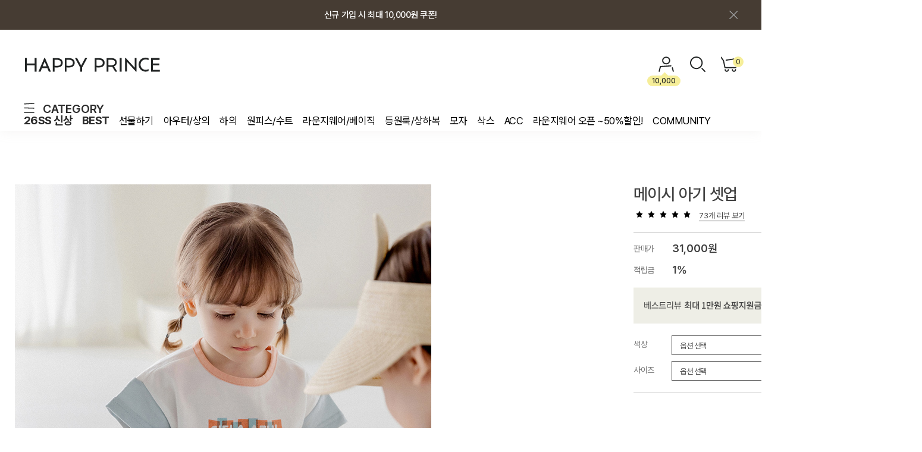

--- FILE ---
content_type: text/html
request_url: https://review4.cre.ma/v2/happyprince.co.kr/product_reviews/list_v3?product_code=1726359&iframe_id=crema-product-reviews-2&widget_style=list_v3&install_method=hardcoded&widget_id=2&app=0&parent_url=https%3A%2F%2Fwww.happyprince.co.kr%2Fshop%2Fshopdetail.html%3Fbranduid%3D1726359%26search%3D%26xcode%3D050%26mcode%3D002%26scode%3D%26GfDT%3DaG53VA%253D%253D&nonmember_token=&secure_device_token=V21423241b62246d4dd1c0b083baac0e7beb27f41f45a34063240c9e2c917a40cd571f46f17453ee3c1fbada34d98f1c6a&iframe=1
body_size: 1200
content:
<!DOCTYPE html><html lang=ko><head><meta charset=utf-8><meta http-equiv=X-UA-Compatible content="IE=edge"><meta name=viewport content="width=device-width,initial-scale=1"><link rel=icon type=image/png href=https://assets4.cre.ma/m/favicons/crema/v2/favicon_widget.png><title>CREMA</title><style type=text/css>@font-face {
        font-family: xeicon;
        font-display: swap;
        src: local('xeicon'),
          url('https://assets4.cre.ma/m/fonts/xeicon/xeicon.woff2')
            format('woff2'),
          url('https://assets4.cre.ma/m/fonts/xeicon/xeicon.woff') format('woff');
        font-weight: 400;
        font-style: normal;
      }</style><link href=/v2/css/app.4133ae48.css rel=preload as=style><link href=/v2/css/chunk-vendors.fbc69ee0.css rel=preload as=style><link href=/v2/js/app.5f668880.js rel=preload as=script><link href=/v2/js/chunk-vendors.77a8b0a0.js rel=preload as=script><link href=/v2/css/chunk-vendors.fbc69ee0.css rel=stylesheet><link href=/v2/css/app.4133ae48.css rel=stylesheet></head><body><noscript><strong>We're sorry but review-widgets-client doesn't work properly without JavaScript enabled. Please enable it to continue.</strong></noscript><div id=app></div><script src=/v2/js/chunk-vendors.77a8b0a0.js></script><script src=/v2/js/app.5f668880.js></script></body></html>

--- FILE ---
content_type: text/css
request_url: https://www.happyprince.co.kr/shopimages/happyprinc/template/work/24199/shopdetail.css?t=202601140828
body_size: 13223
content:
/* BASIC css start */
/* 레이아웃 정렬 */
#wib_Header.fixed.up { transform:translateY(-300px)}
.search_wrap.up,
.cate_all_wrap.up { top:0; }
.cate_all_wrap.up .box .btn_close { top:50px; }

#content {width: 100%;float: none;}
#contentWrap {min-width:1550px;margin-top: 50px;}
.hidden {display:none}
.percent { color:#ed6062; font-size: 16px; margin-right: 10px; display:inline-block;}

.btn {border: 1px solid #424242;box-sizing: border-box;}
.btn.btn-white {background: #FFFFFF;}
.btn.btn-dark {background: #2a2a2a;color:#fff;border: 1px solid #2a2a2a;box-sizing: border-box;}
.hr {clear: both;}

/* 상단 섬네일, 상품 옵션 정보 */
#productDetail .thumb-info { width:1500px; margin: 0 auto }
#productDetail .thumb-info:after {display: block;clear: both;content: '';}

/* 섬네일 */
#productDetail .thumb-info .thumb-wrap { float: left; width: 700px;padding-top: 40px }
#productDetail .thumb-info .thumb { width: 700px; margin: 0 auto; text-align:center;}
#productDetail .thumb-info .thumb img { width:100% }
#productDetail .thumb-info .thumb-ctrl { display:none }


/* 다중이미지 */
#zoom_image { display:none !important; }
#zoom_image img { width:100% !important; pointer-events: none; }
.ImageView { position:relative; }
.ImageView li.largeView #lens_img { width:100% !important; }

.ImageView li.thumbView { width:100%; position:absolute; left:0; top:0; }
.ImageView li.thumbView .swiper-slide { width:100%; }
.ImageView li.thumbView .swiper-slide img { width:100%; }

.ImageView li.thumbView .pagination {
position:absolute; left:50%; bottom:20px;-webkit-transform:translateX(-50%); transform:translateX(-50%);
padding:7px 18px;background:rgba(0,0,0,0.4);border-radius:20px;width: auto;font-size:11px;color:#cec9c5;font-weight:400;min-width:20px;text-align:center;box-sizing:border-box;z-index:30;
display:flex; align-items:center; justify-content:center;
}
.ImageView li.thumbView .pagination span{font-size:13px;color:#cec9c5;}
.ImageView li.thumbView .pagination span.swiper-pagination-current{font-size:13px;color:#fff;font-weight:500;margin-right:8px}
.ImageView li.thumbView .pagination span.swiper-pagination-total{margin-left:8px}


.ImageView li.thumbView .swiper-button-prev,
.ImageView li.thumbView .swiper-button-next{width:24px;height:40px; opacity:0; }
.ImageView li.thumbView .swiper-button-next{background:url('/design/happyprinc/wib/skin/common/arrow_next_wh.png')no-repeat center;right:10px; background-size:auto; }
.ImageView li.thumbView .swiper-button-prev{background:url('/design/happyprinc/wib/skin/common/arrow_prev_wh.png')no-repeat center;left:10px; background-size:auto; }

.ImageView li.thumbView:hover .swiper-button-prev,
.ImageView li.thumbView:hover .swiper-button-next{ opacity:1; }

/* 상품명 */
#productDetail .dname { padding-bottom:20px; margin-bottom:20px; border-bottom:1px solid #C9C9C9; text-align:left;position: relative;line-height: 1;}
#productDetail .icon {margin-top:10px; font-size:0; line-height:0; display:none; }
#productDetail .icon span { display:inline-block; vertical-align:top;}
#productDetail .info h3 { font-weight: 500; font-size: 28px; line-height:1.2em; letter-spacing: -0.03em;color: #424242;text-transform: capitalize; padding-right:30px; padding-top:40px;}
#productDetail .info .info_box.fixed {position:fixed;width:475px; padding-right:20px;}
#productDetail .info .info_box.fixed.abs {position: absolute;bottom: 20px;top: auto !important;}
#productDetail .dname .d_share {width: 25px;height: 25px;position: absolute;top: 0;right: 0;}
#productDetail .dname .d_share img {width:100%;cursor:pointer}
#productDetail .dname .d_share ul {display:none;background: #F8F8F8;border-radius: 20px;width: 92px;height: 13px;position: absolute;top: 33px;left: -53px; padding:15px 19px 20px;}
#productDetail .dname .d_share ul li {display:inline-block; vertical-align:middle;}
#productDetail .dname .d_share ul li.fb {width:7px;}
#productDetail .dname .d_share ul li.tw {margin:0 15px;width:18px;}
#productDetail .dname .d_share ul li.cp {width:28px; height:100%;}
#productDetail .dname .d_share ul li.cp a {display:block; width:100%; height:100%;}
#productDetail .dname .d_share .d_share_btn.on {background: url(/design/happyprinc/wib/img/d_detail_share_on.png) no-repeat center center;background-size:25px 25px;}
#productDetail .dname .d_share .d_share_btn.on img {opacity : 0;}
#productDetail .dname .d_share .d_share_btn.on + ul {display:block}
#productDetail .fixed .dname .d_share .d_share_btn.on + ul {left:auto;right:0}

/* 크리마 리뷰 카운 */
#productDetail .crema_review_count {margin-top:10px; }
#productDetail .crema_review_count a .crema_product_reviews_score_star_wrapper { width:auto !important; height:13px !important; }
#productDetail .crema_review_count a span { font-size:13px; }


.tb-left, .tb-center, .tb-right { padding: 0; }

/* 상품옵션 정보 */
#productDetail .thumb-info .info { float: right; width: 460px;}
#productDetail .thumb-info .info .tit-prd { width: 510px; padding: 0 0 10px 10px; border-bottom: 2px solid #e8e8e8; font-weight: bold; }
#productDetail .thumb-info .info .table-opt table {margin-top:0px}
#productDetail .thumb-info .info .table-opt tr.info_sell th, #productDetail .thumb-info .info .table-opt tr.info_sell td {padding:0 0 22px;line-height:1em;}
#productDetail .thumb-info .info .table-opt th, #productDetail .thumb-info .info .table-opt th .tb-left { font-weight: 400;font-size: 14px;letter-spacing: -0.03em;color: #767676; }
#productDetail .thumb-info .info .table-opt td { font-size: 14px;font-weight: 500;color: #424242;}
#productDetail .thumb-info .info .table-opt td .item-consumer, #productDetail .thumb-info .info .table-opt td .item-consumer strike {color: #777777;font-weight: 400;}

/* 판매가/적립금 */
#productDetail .thumb-info .info .table-opt td .item-price,
#productDetail .thumb-info .info .table-opt .info_sell td .tb-left { font-size:18px; font-weight:600; }
/* 세일퍼센트 */
#productDetail .thumb-info .info .table-opt .sale_per { padding-left:4px; }
#productDetail .thumb-info .info .table-opt .sale_per strong { color:#ed6062; }

/* 조인베네핏 이미지 */
#productDetail .thumb-info .info .table-opt td.joinbeneline { padding-top:0;padding-bottom:20px; }
#productDetail .thumb-info .info .table-opt td.joinbeneline a { display:block; margin-top:-6px; }
#productDetail .thumb-info .info .table-opt td.joinbeneline img {width:100%}


/* 주문/카트/위시 버튼 */
#productDetail .prd-btns { overflow:hidden; margin:0px; text-align:left; font-size:0; line-height:0; }
#productDetail .prd-btns span { display:block; margin-top:10px; }
/*
#productDetail .prd-btns a { float:left; display:inline-block; vertical-align:middle; font-family:"Roboto",sans-serif, 'NanumGothic'; letter-spacing:1px; font-size:13px; height:60px; line-height:60px; text-align:center; margin-left:10px; }
#productDetail .prd-btns a:first-child { margin-left:0; }
#productDetail .prd-btns span { float:left; }

#productDetail .prd-btns a:first-child { font-size:16px; width:196px; text-align:center; color:#5c5859; background:#f3eae1; border:1px solid #f3eae1; font-weight:bold; }
#productDetail .prd-btns a:first-child:hover { font-size:14px; }
#productDetail .prd-btns a { width:144px; color:#5c5859; background:#e5e5e5; border:1px solid #e5e5e5; }
#productDetail .prd-btns a span { width:144px; cursor:pointer; }
#productDetail .prd-btns a:first-child:hover { color:#5c5859; background:#f3eae1; border:1px solid #f3eae1; }
#productDetail .prd-btns a:hover { border:1px solid #f3eae1; }
*/

A.roll span { display:inline; } 
A.roll .over { font-family:'Nanum Gothic'; }

A.roll span.over { display:none; } 
A.roll:hover { border:0; }
A.roll:hover span { display:none; } 
A.roll:hover span.over { display:inline; } 

.order_btn {display: flex;justify-content: space-between;margin-bottom:10px}
.order_btn li {width:225px;height:55px;line-height:53px;text-align:center}
.order_btn li.order_all {width:100%}
.order_btn li a {display:block;width:100%;height:100%;font-weight: 500;font-size: 16px;}

#nhn_btn .npay_type_B_2 {width:100% !important}
#nhn_btn .npay_type_B_2 .npay_btn_link.btn_green {border-color: #bfc4c7 !important;background-color: #FFF !important;background-position: 50% 0px !important;}


/* 총합계 */
#MK_innerOptWrap #MK_innerOptPrice { display:none; padding: 12px 5px 10px; font-size: 12px; color: #999; text-align: right; }
#MK_innerOptAdd {  display:block; padding: 0 5px; font-size: 12px; color: #999; text-align: right; }
#MK_innerOptTotal { padding: 34px 0;text-align:right; }
#MK_innerOptTotal .MK_txt-total { padding-right: 35px;font-weight: 400;font-size: 14px;color: #767676; }
#MK_innerOptTotal .MK_total { font-weight: 500;font-size: 22px;color: #424242; }
#MK_innerOptTotal .MK_txt-total, #MK_innerOptTotal .MK_total {vertical-align: middle;line-height: 1;}

/* 2025-09-25 추가 */
#MK_innerOptTotal { display:flex; align-items:center; justify-content:flex-end; }
#MK_innerOptTotal .totalRight { font-weight: 500; font-size: 22px; color: #424242; display:flex; align-items:center; }
#MK_innerOptTotal .totalRight .MK_txt-won { font-weight: 500; font-size: 22px; color: #424242; margin-left:3px; }
#MK_innerOptTotal .totalRight .center-strike { display:flex; align-items:center; }

/* 2025-09-25 추가 */
.center-strike { position: relative; display: inline-block; color: inherit; }
.center-strike::after { content: ""; position: absolute; left: 0; right: 0; top: 50%; height: 1px; background-color: currentColor; transform: translateY(-50%); }

/* 옵션값 0 삭제 */
#MK_innerOptTotal .totalRight .mk_option_total_1 {display:flex;}
#MK_innerOptTotal .totalRight .mk_option_total_1.hide {display:none;}


/* 일시품절/재입고 알림신청 버튼 */
#productDetail .thumb-info .info .prd-btns { overflow: hidden; }
#productDetail .thumb-info .info .prd-btns .soldout-btns { width:100%; }
#productDetail .thumb-info .info .prd-btns .soldout-btns #soldout_sms {display:block; float:none; line-height:auto; margin-bottom: 10px; }
#productDetail .thumb-info .info .prd-btns .soldout-btns #soldout_sms > a {display:block; margin: 0; height:auto; line-height:auto !important; }
#productDetail .thumb-info .info .prd-btns .soldout-btns #soldout_sms > a:first-child { width:auto; background:unset; border:0; line-height:auto !important; }
#productDetail .thumb-info .info .prd-btns .soldout-btns #soldout_sms img { max-width:100%; }
#productDetail .thumb-info .info .prd-btns #soldout_once { display:none; } /* 일시품절버튼 숨김*/



/* 탭메뉴 이동 */
.detail_tab_box {margin-top: 150px;}
.detail_tab { border-bottom: solid 1px #C9C9C9;}
.detail_tab.fixed { position: fixed;width: 100%;min-width: 1550px;margin-top: 0;background:#fff;z-index:50}
.detail_tab ul {width: 1500px;margin: 0 auto;font-size: 0;}
.detail_tab ul li {display: inline-block;font-size: 16px;font-weight: 400;letter-spacing: -0.03em;width: 200px;color: #767676;text-align: center;position: relative;cursor: pointer;}
.detail_tab ul li a { display:block; padding: 30px 0;}
.detail_tab ul li.on {color:#424242;font-weight: 600;}
.detail_tab ul li.on:after {content: '';width: 100%;height: 3px;background: #202323;display: block;position: absolute;left: 0;bottom: -2px;}

/* 상품정보제공 고시 */
#productDetail .prd-detail table { table-layout: auto;  }
#productDetail .prd-detail { margin: 60px auto 0; width: 1500px; overflow: hidden;}
#productDetail .prd-detail .detail_box {width:1000px}
#productDetail .prd-detail img { max-width: 100%; }

.brand_info {border: 1px solid #C9C9C9;padding: 40px;box-sizing: border-box;}
.brand_info h3 {font-weight: 500;font-size: 26px;letter-spacing: -0.03em;margin-bottom: 40px;}
.brand_info h3:before {content:'';display:inline-block;width:20px;height:21px;background: url(/design/happyprinc/wib/img/brand_point_icon.svg) no-repeat center center;margin-right: 10px;}
.brand_info h3 span {position:Relative; display:inline-block;}
.brand_info h3 span::before {content:''; display:block; width:100%; heighT:10px; position:Absolute; bottom:0; left:0; background:#F3D0C2; z-index:-1;}
.brand_info > ul {border-bottom: 1px dashed #C9C9C9;padding-bottom: 40px;}
.brand_info > ul li {line-height: 26px;position: relative;padding-left: 13px;}
.brand_info > ul li .point {font-Weight:600;color:#E8A58F}
.brand_info > ul li:before {content:'';display:inline-block;width:5px;height:5px;background:#E8A58F;border-radius:50%;position: absolute;top: 10px;left: 0;}
.brand_info > ol {margin-top: 40px;}
.brand_info > ol li {display: flex;align-items: center;counter-increment:list-number;margin-bottom: 25px;}
.brand_info > ol li:last-child {margin-bottom:0;}
.brand_info > ol li:before {content:counter(list-number);width: 20px;height: 20px;text-align: center;background: #E8A58F;border-radius: 50%;line-height: 20px;color: #fff;margin-right: 10px;font-weight: 600;font-size: 14px;}
.brand_info > ol li span {font-weight: 400;font-size: 16px;letter-spacing: -0.03em;color: #767676;}
.brand_info > ol li span.point {font-weight: 600;font-size: 22px;color: #424242;margin-right:10px}






#productDetail .prd-list { margin-top: 0px;  }
#productDetail .prd-list th { padding: 10px 0; border-bottom: 1px solid #ddd; border-top: 1px solid #ddd; font-weight: normal; font-size: 11px; }
#productDetail .prd-list td { padding: 5px 0; border-bottom: 1px solid #ddd; vertical-align: middle; }
#productDetail .prd-list .thumb { width: 100px; height: auto; }

#productDetail .prd-list select  { width: auto; margin:2px ; }


#productDetail .prd-list .prd-amount { position: relative; width: 52px; height: 17px; border: 1px solid #aaa; padding:0;}
#productDetail .prd-list .prd-amount input { width: 32px; height: 15px; border: 0;border: 0px solid #000;background: none; line-height:12px; margin:0}
#productDetail .prd-list .prd-amount .btns { float: right; width: 19px; height: 15px; border-left: 1px solid #aaa; }
#productDetail .prd-list .prd-amount .btns a { overflow: hidden; float: left; width: 100%; height: 7px; text-indent: -999px; background: none; }
#productDetail .prd-list .prd-amount .btns a.btn-up { border-bottom: 1px solid #aaa; background: url(/images/d3/modern_simple/btn/btn_h5_spin_up.gif) no-repeat 50% 2px; }
#productDetail .prd-list .prd-amount .btns a.btn-dw { background: url(/images/d3/modern_simple/btn/btn_h5_spin_dw.gif) no-repeat 50% 2px; }
#productDetail .related-allbasket { width: 100%; padding-top: 10px; text-align: right; }


/*review_box*/
#productDetail .review_box {width:1000px}

/* review-write */
#productDetail .review-write { padding: 10px 0 15px 20px; border-top: 1px solid #ddd; }
#productDetail .review-write th,
#productDetail .review-write td { padding: 5px 0; }
#productDetail .review-write th { font-weight: normal; }
#productDetail .review-write .frm-w input { width: 150px; height: 18px; line-height: 18px; border: 1px solid #ededed; }
#productDetail textarea.MS_review_content_box { height: 54px; }
/* 댓글리스트 공통 */
#productDetail .table-slide th,
#productDetail .table-slide td { padding: 10px 0; border-top: 1px solid #ddd; cursor: pointer; }
#productDetail .table-slide th { font-size: 11px; font-weight: normal; }
#productDetail .table-slide tr.cnt { display: none; }
#productDetail .table-slide tr.cnt td { cursor: default; }
#productDetail .table-slide tr.nbg td { background-image: none; }
#productDetail .table-slide tr.ndata td { border-bottom: 1px solid #ddd; }
#productDetail .table-slide tr.reply .tb-txt { padding-left: 30px; background: url(/images/d3/modern_simple/common/bull_reply.gif) no-repeat 10px 0; }
/* review-list */
#productDetail .review-list .bg { padding-top: 35px; border-top: 1px solid #ddd; }
/* qna board */
/* item-hd */


#productDetail .item-hd { padding-top: 150px;}


#qnaBox {width:1500px; margin:0 auto}
#qnaBox .qna_inner .item-hd {display: flex;align-items: flex-start;justify-content: space-between;}
#qnaBox .qna_inner {width:1000px}
#qnaBox .qna_inner .item-hd .btnBox {display: flex;justify-content: space-between;width: 330px;}
#qnaBox .qna_inner .item-hd .btnBox a {width:160px;height:50px;text-align:center;position: relative;top: 0;line-height: 50px;}
#qnaBox .qna_inner .qna_title a {font-weight: 400;font-size: 15px;letter-spacing: -0.03em;margin-bottom:15px;line-height: 1;display: flex;align-items: center;}
#qnaBox .qna_inner .qna_title a .imgSpan {margin-right:7px}
#qnaBox .qna_inner .qna_title a .imgSpan.mg_le_7{margin-left:7px}
#qnaBox .qna_inner .qna_title div {line-height: 1;}
#qnaBox .qna_inner .qna_title div span {font-weight: 400;font-size: 13px;color: #787878;padding-right: 10px;margin-right: 9px;}
#qnaBox .qna_inner .qna_title div span:first-child {border-right: 1px solid #ccc;box-sizing: border-box;}
#qnaBox .qna_inner .qna-list table td {padding : 20px 0}
#qnaBox .qna_inner .qna-list table td.reTxt {font-weight: 400;font-size: 15px;letter-spacing: -0.03em;color: #C9C9C9;text-align:center}
#qnaBox .qna_inner .qna-list table td .qna_board_content {font-weight: 400;font-size: 15px;letter-spacing: -0.03em;}
#qnaBox .qna_inner .qna-list table td .qna_board_content > div {padding: 0 !important;line-height: 20px;width: 100% !important;font-weight: 400;font-size: 15px;letter-spacing: -0.03em;}
#qnaBox .qna_inner .qna-list table td .qna_board_content #qna_board_comment_chkpasswd {width: 260px;height: 55px;padding-left: 15px;box-sizing: border-box;margin-top: 20px;vertical-align: middle;border-radius: 0;border-width: 1px;}
#qnaBox .qna_inner .qna-list table td .qna_board_content input[type="button"] {width: 100px;height: 55px;margin-top: 20px;background: #767676;color: #fff;border: 1px solid #767676;border-radius: 0;}
#qnaBox .qna_inner .qna-list table tr.ndata td .tb-center {font-weight: 400;font-size: 15px;}


#qnaBox .qna_inner .qna_notice { width:100%; }
#qnaBox .qna_inner .qna_notice .qna_title a { font-weight:bold; }


/* 구매 가이드 */
#buyguide {width:1500px;margin: 0 auto;margin-top: 150px;}
#buyguide .guideBox {width:1000px;padding: 40px;border: 1px solid #C9C9C9;box-sizing: border-box;}
#buyguide .guideBox .guideTitle {display: flex;align-items: center;line-height: 1;}
#buyguide .guideBox .guideTitle h3 {font-weight: 500;font-size: 26px;letter-spacing: -0.03em;margin-right:15px; position:relative; }
#buyguide .guideBox .guideTitle h3::before {content:'';display:inline-block;width:20px;height:21px;background: url(/design/happyprinc/wib/img/brand_point_icon_bk.svg) no-repeat center center;margin-right: 10px;}
#buyguide .guideBox .guideTitle h3 span {position:Relative; display:inline-block;}

#buyguide .guideBox .guideTitle small {font-weight: 500;font-size: 14px;color: #767676;}
#buyguide .guideBox ol {margin-top: 40px;}
#buyguide .guideBox ol > li {margin-bottom:40px;counter-increment:list-number;display: flex;justify-content: flex-start;}
#buyguide .guideBox ol > li:before {content:counter(list-number);width: 20px;height: 20px;text-align: center;background: #2a2a2a;border-radius: 50%;line-height: 20px;color: #fff;margin-right: 10px;margin-top: 1px;font-weight: 600;font-size: 14px;}
#buyguide .guideBox ol > li label {width:190px;font-weight: 600;font-size: 22px;letter-spacing: -0.03em;margin-right: 40px;padding-right: 40px;border-right: 1px solid #C9C9C9;line-height: 1;}
#buyguide .guideBox ol ul {}
#buyguide .guideBox ol ul li {line-height: 1;padding-left: 13px;position: relative;font-weight: 400;font-size: 14px;letter-spacing: -0.03em;margin-bottom: 8px;}
#buyguide .guideBox ol ul li .br {display:block;height:8px;}
#buyguide .guideBox ol ul li:before {content:'';display:inline-block;width:5px;height:5px;background:#767676;border-radius:50%;position: absolute;top: 4px;left: 0;}
#buyguide .guideBox ol ul li .point {font-weight: 600;font-size: 14px;}


/* 주문수량 */
#goods_amount { float:left; }
#productDetail .thumb-info .table-opt .opt-spin { position: relative; width: 52px; height: 15px; border: 1px solid #acacac; }
#productDetail .thumb-info .table-opt .opt-spin .txt-spin,
#productDetail .thumb-info .table-opt .opt-spin .btns { float: left; }
#productDetail .thumb-info .table-opt .opt-spin .txt-spin { width: 41px; height: 13px; padding-left: 2px padding-top: 2px; border: 0; font-size: 11px; }
#productDetail .thumb-info .table-opt .opt-spin .btns { width: 17px; height: 15px; border-left: 1px solid #aaa; }
#productDetail .thumb-info .table-opt .opt-spin .btns a { overflow: hidden; float: left; width: 100%; height: 8px; text-indent: -999px; background: none; }
#productDetail .thumb-info .table-opt .opt-spin .btns a.btn-up { border-bottom: 1px solid #aaa; background: url(/images/d3/modern_simple/btn/btn_h5_spin_up.gif) no-repeat 50% 50%; }
#productDetail .thumb-info .table-opt .opt-spin .btns a.btn-dw { background: url(/images/d3/modern_simple/btn/btn_h5_spin_dw.gif) no-repeat 50% 50%; }

/* 통합옵션 */
#productDetail .thumb-info .table-opt .opt-wrap {border-bottom: 1px solid #C9C9C9;padding-bottom: 10px;}
#productDetail .thumb-info .table-opt .opt-wrap dl {margin-bottom: 10px;font-size: 0;}
#productDetail .thumb-info .table-opt .opt-wrap dt,
#productDetail .thumb-info .table-opt .opt-wrap dd{display: inline-block;letter-spacing: -0.03em;}
#productDetail .thumb-info .table-opt .opt-wrap dt {width: 64px;font-weight: 400;font-size: 14px;color: #767676;}
#productDetail .thumb-info .table-opt .opt-wrap dd {width: calc(100% - 64px);font-weight: 400;font-size: 13px;color: #C9C9C9;}
#productDetail .thumb-info .table-opt .opt-wrap .sel-btn { }
#productDetail .thumb-info .table-opt .opt-wrap select 
{width:100%;border: 1px solid #525252;padding-left: 13px;font-weight: 400;font-size: 13px;letter-spacing: -0.03em;color: #525252;
appearance: none;-moz-appearance:none;-webkit-appearance:none;background: url(/design/happyprinc/wib/img/select_arrow_1.png) no-repeat right 15px center;background-size: 11px 7px;
height:33px; line-height:33px;
}
#productDetail .thumb-info .table-opt .opt-wrap select:focus {color:#767676}
#productDetail .thumb-info .table-opt .opt-wrap .opt-btns { position: relative; width: 56px; height: 19px }
#productDetail .thumb-info .table-opt .opt-wrap .opt-btns input { position: absolute; top: 0; left: 0; width: 40px; height: 17px;  text-align: right; border: 1px solid #f4f4f4; }
#productDetail .thumb-info .table-opt .opt-wrap .opt-btns .btn-up { position: absolute; top: 0; right: 0; }
#productDetail .thumb-info .table-opt .opt-wrap .opt-btns .btn-dw { position: absolute; bottom: 0; right: 0; }


#productDetail .thumb-info .table-opt .opt-wrap dl .opt-count select { float: left; width: 180px; }
#productDetail .thumb-info .table-opt .opt-wrap dl .opt-count .opt-btns { float: left; width: 56px; margin-left: 5px; }
#productDetail .thumb-info .table-opt .option-wrap { margin-top: 10px; padding:5px 10px; border:0px solid #ddd; border-radius:5px; font-size:11px; background:rgba(243,243,243,0.5);  }
#productDetail .thumb-info .table-opt .option-wrap .option-box { width:100%; border-bottom:1px solid #ddd; }
#productDetail .thumb-info .table-opt .option-wrap .option-box:last-child { border-bottom:none; }
#productDetail .thumb-info .table-opt .option-wrap .option-box .tit { padding:10px 0 5px; color:#666; }
#productDetail .thumb-info .table-opt .option-wrap .option-box .list:after { clear: both; content: ""; display: block; }
#productDetail .thumb-info .table-opt .option-wrap .option-box .list { width:100%; padding-left:5px; }
#productDetail .thumb-info .table-opt .option-wrap .option-box .list li { float:left; width:20%; *width:19.9%; }
#productDetail .thumb-info .table-opt .option-wrap .option-box .list li.last { width:54px; }
#productDetail .thumb-info .table-opt .option-wrap .option-box .list li dl { width:54px; padding-bottom:10px; text-align:center; color:#333; }
#productDetail .thumb-info .table-opt .option-wrap .option-box .list li dl dd.prdchk { text-align:left; padding-bottom:5px; }
#productDetail .thumb-info .table-opt .option-wrap .option-box .list li dl dd.prdchk input { width:12px; height:12px; }
#productDetail .thumb-info .table-opt .option-wrap .option-box .list li dl dd.prdimg { position:relative; }
#productDetail .thumb-info .table-opt .option-wrap .option-box .list li dl dd.prdimg img { width:54px; height:54px; }
#productDetail .thumb-info .table-opt .option-wrap .option-box .list li dl dd.prdimg.noimg { }
#productDetail .thumb-info .table-opt .option-wrap .option-box .list li dl dd.prdimg .soldout { position:absolute; top:0; left:0; display:inline-block; width:54px; height:54px; line-height:56px; color:#fff; text-align:center; }
#productDetail .thumb-info .table-opt .option-wrap .option-box .list li dl dd.prdimg .soldout-bg { position:absolute; top:50%; left:0; display:inline-block; width:54px; height:20px; margin-top:-10px; background:#000; filter:alpha(opacity:40); opacity:0.4; }
#productDetail .thumb-info .table-opt .option-wrap .option-box .list li dl dd.prdimg .sel-img { position:absolute; top:0; left:0; display:inline-block; width:54px; height:54px; background:#000; filter:alpha(opacity:40); opacity:0.4; }
#productDetail .thumb-info .table-opt .option-wrap .option-box .list li dl dd.prdname { padding-top:5px; line-height:14px;}
#productDetail .thumb-info .table-opt .option-wrap .option-box .list li dl dd.prdnote { padding-bottom:2px; line-height:15px;}
#productDetail .thumb-info .table-opt .option-wrap .option-box .list li dl dd.prdprice { padding-bottom:3px; }

/* 하이브리드개별수량 */
#productDetail .thumb-info .table-opt .option-wrap .option-box .list li dl dd.prdqty { position: relative; height:20px;   }
#productDetail .thumb-info .table-opt .option-wrap .option-box .list li dl dd.prdqty input { float:left; width:30px; height:18px; border:1px solid #f4f4f4; text-align:right; } /* 수량박스 */
#productDetail .thumb-info .table-opt .option-wrap .option-box .list li dl dd.prdqty .btn-up-down a { display:block;  width:21px; height:11px; } 
#productDetail .thumb-info .table-opt .option-wrap .option-box .list li dl dd.prdqty .btn-up-down a img { display:block; }
#productDetail .thumb-info .table-opt .option-wrap .option-box .list li dl dd.prdqty .btn-up-down a.MK_btn-up img,
#productDetail .thumb-info .table-opt .option-wrap .option-box .list li dl dd.prdqty .btn-up-down a.MK_btn-dw img { opacity:0;}
#productDetail .thumb-info .table-opt .option-wrap .option-box .list li dl dd.prdqty .btn-up-down a.MK_btn-up:before { content:""; width:21px; height:11px;  position:absolute; right:0; top:0; background:url('/design/happyprinc/wizdesign/btn_count_up.gif') no-repeat center; opacity:1;}
#productDetail .thumb-info .table-opt .option-wrap .option-box .list li dl dd.prdqty .btn-up-down a.MK_btn-dw:before { content:""; width:21px; height:11px;  position:absolute; right:0; bottom:0; background:url('/design/happyprinc/wizdesign/btn_count_down.gif') no-repeat center; opacity:1;}




/* 통옵 추가 구성 상품 */
#productDetail .thumb-info .info .table-opt td.add-option-tit { padding:15px 0 0; border-top:0 solid #C9C9C9; color:#000; font-size:14px; }
#productDetail .thumb-info .info .table-opt .extra_product_table { margin-top:10px; }
#productDetail .thumb-info .info .table-opt tr.add-option-start > td .add-option-img,
#productDetail .thumb-info .info .table-opt tr.add-option-start > td .add-option-wrap { border-bottom:1px dashed #e4e4e5; }
#productDetail .thumb-info .info .table-opt td.add-option-img { padding-top:5px; border-bottom:1px solid #e4e4e5; vertical-align:top; }
#productDetail .thumb-info .info .table-opt td.add-option-img .thumb-s img { max-width:100%; }
#productDetail .thumb-info .info .table-opt td.add-option-wrap { padding-top:3px; border-bottom:1px solid #e4e4e5; }
#productDetail .thumb-info .info .table-opt td.add-option-wrap .prd-icon { padding-left:20px; padding-top:0; }
#productDetail .thumb-info .info .table-opt td.add-option-wrap .tit-prd { font-size:14px; width:auto; border:0; padding:0 0 10px 20px; }
#productDetail .thumb-info .info .table-opt td.add-option-wrap .table-opt { padding-left:20px; }
#productDetail .thumb-info .info .table-opt td.add-option-wrap .table-opt table { margin-top:0; }
#productDetail .thumb-info .info .table-opt td.add-option-wrap .table-opt .item-price { font-size:14px; }
#productDetail .thumb-info .info .table-opt td.add-option-wrap .table-opt .item-price .sale_per { color:#ed6062; }
#productDetail .thumb-info .info .table-opt td.add-option-wrap .table-opt .item-consumer { text-decoration:line-through; }
#productDetail .thumb-info .info .table-opt td.add-option-wrap .table-opt th,
#productDetail .thumb-info .info .table-opt td.add-option-wrap .table-opt td { padding-top:3px; padding-bottom:3px; }
#productDetail .thumb-info .info .table-opt td.add-option-wrap .table-opt td select.basic_option,
#productDetail .thumb-info .info .table-opt td.add-option-wrap .table-opt td select.addition_option { width:310px; }
#productDetail .thumb-info .info .table-opt td.add-option-wrap .table-opt td input.basic_option,
#productDetail .thumb-info .info .table-opt td.add-option-wrap .table-opt td input.addition_option { width:306px; height:22px; line-height:24px; }
#productDetail .thumb-info .info .table-opt td.add-option-wrap .table-opt td .opt-wrap { padding:5px 0 4px 0; border:0; }
#productDetail .thumb-info .info .table-opt td.add-option-wrap .table-opt td .opt-wrap .tit { display:none; }
#productDetail .thumb-info .info .table-opt td.add-option-wrap .table-opt td .opt-wrap dd { width: calc(100% - 64px); }
#productDetail .thumb-info .info .table-opt td.add-option-wrap .table-opt td .opt-wrap select { width: 100%; height:33px; line-height:33px; }
#productDetail .thumb-info .info .table-opt td.add-option-wrap .table-opt td .opt-wrap input { width: 205px; height:33px; line-height:33px; }
#productDetail .thumb-info .info .table-opt tr.add-option-end .MK_p-tit { display:block; width:90%; height:100%; line-height:12px; color:#000; font-weight:bold; }
#productDetail .thumb-info .info .table-opt tr.add-option-end .MK_price { top:40px; right:0; }
#productDetail .thumb-info .info .table-opt tr.add-option-end .MK_btn-del { top:0; }


/* ****************** 상품 상세 옵션 ******************** */
.MK_not_choice { color: red; }
.MK_optAddWrap,
.MK_optAddWrap * { margin: 0; padding: 0; }
.MK_optAddWrap { color: #666; font-size: 11px; line-height: 13px; font-family: Dotum; }
.MK_optAddWrap li { list-style: none; }


/* 옵션선택 */
#MK_optAddList { overflow: hidden; *zoom: 1; }
#MK_optAddList li { float: left; width: 100%; margin-top: 5px; }
#MK_optAddList .MK_tit,
#MK_optAddList .MK_div,
#MK_optAddList .MK_st { float: left; }
#MK_optAddList .MK_tit,
#MK_optAddList .MK_div { font-size: 11px; line-height: 16px; }
#MK_optAddList .MK_tit { width: 65px; margin-right: 5px;  }
#MK_optAddList .MK_div { width: 5px; text-align: center; }
#MK_optAddList .MK_st { width: 205px; }
#MK_optAddList .MK_st .MK_btn-add { cursor: pointer; }
#MK_optAddList .MK_st select { margin-left: 5px; width: 195px; height: 18px; }


/* 옵션선택PP */
#MK_optAddListPP { overflow: hidden; *zoom: 1; }
#MK_optAddListPP .MK_tit,
#MK_optAddListPP .MK_st { float: left; width: auto; }
#MK_optAddListPP .MK_tit { margin-right: 5px; margin-top: 3px; }



/* 옵션 결과 리스트 */
#MK_innerOptWrap { margin-top: 0px;background: #F9F9F9;padding: 0px;}
#MK_innerOptWrap #MK_innerOptScroll.limit { position: relative; height: 150px; overflow-y: auto;  }
#MK_innerOptWrap .MK_inner-opt-cm li { position: relative;height: 74px;line-height: 72px; }
#MK_innerOptWrap .MK_inner-opt-cm li:first-child{}
#MK_innerOptWrap .MK_inner-opt-cm li:last-child{}
#MK_innerOptWrap .MK_inner-opt-cm li .MK_p-name,
#MK_innerOptWrap .MK_inner-opt-cm li .MK_qty-ctrl,
#MK_innerOptWrap .MK_inner-opt-cm li .MK_price,
#MK_innerOptWrap .MK_inner-opt-cm li .MK_btn-del{ display:inline-block;  vertical-align:middle; box-sizing:border-box;   position:relative;  }
#MK_innerOptWrap .MK_inner-opt-cm li .MK_p-name { width:245px; padding-left:18px;font-weight: 400;font-size: 14px;letter-spacing: -0.03em; line-height:1.3em; }
#MK_innerOptWrap .MK_inner-opt-cm li .MK_price { width:100px; text-align:right;font-weight: 500;font-size: 14px;}
#MK_innerOptWrap .MK_inner-opt-cm li .MK_btn-del{ width:30px; text-align:right; padding-right:0px;}

/* 삭제버튼 */
#MK_innerOptWrap .MK_inner-opt-cm li .MK_btn-del img{opacity:0;}
#MK_innerOptWrap .MK_inner-opt-cm li .MK_btn-del:before{content:""; width:11px; height:11px; position:absolute; right:8px; top:30px; background:url('/design/happyprinc/wizdesign/btn_price_delete.gif') no-repeat center; opacity:1;}


/* 수량 */
#MK_innerOptWrap .MK_inner-opt-cm li .MK_qty-ctrl { width: 80px;height: 34px;border: 1px solid #c9c9c9;font-size: 0;box-sizing: border-box; }
#MK_innerOptWrap .MK_inner-opt-cm li .MK_qty-ctrl .basic_option { display: inline-block;border: 0;text-align: center !important;width:40px;height: 32px;margin-left: 20px;vertical-align: top;font-weight: 400;font-size: 14px;} /* 수량박스 */
#MK_innerOptWrap .MK_inner-opt-cm li .MK_qty-ctrl a { display:block;  width:20px; height:32px;position: absolute;top: 0;background:#fff} 
#MK_innerOptWrap .MK_inner-opt-cm li .MK_qty-ctrl a:before {content: '';width: 10px;height: 1px;display: block;position: absolute;background: #000;top: 15px;left: 5px;}
#MK_innerOptWrap .MK_inner-opt-cm li .MK_qty-ctrl a img {opacity:0;display:none}
#MK_innerOptWrap .MK_inner-opt-cm li .MK_qty-ctrl a.MK_btn-up {right: 0;}
#MK_innerOptWrap .MK_inner-opt-cm li .MK_qty-ctrl a.MK_btn-up:before {width: 11px;}
#MK_innerOptWrap .MK_inner-opt-cm li .MK_qty-ctrl a.MK_btn-up:after {content: '';width: 1px;height: 10px;display: block;position: absolute;background: #000;top: 11px;left: 10px;}
#MK_innerOptWrap .MK_inner-opt-cm li .MK_qty-ctrl a.MK_btn-dw {left: 0;}

#MK_innerOptWrap .MK_inner-opt-cm li .MK_qty-ctrl .MS_amount_basic {  width:30px; height:20px; border:1px solid #f4f4f4; } /* 하이브리드옵션상용시 기본박스 */


/* 사용자 입력 인풋박스 (color, size )*/
.MK_optAddWrap .MK_inner-opt-cm li .MK_txt_uinput { width: 200px; border:1px solid #f4f4f4;}
.table-opt .opt-wrap input { top: 0; left: 0; width: 100%; height: 25px;  text-align: left; border: 1px solid #f4f4f4;  background:#f3f3f3; } 



/* 기본옵션 

#MK_innerOptWrap #MK_innerOpt_01 li .MK_p-name { margin-right: 140px; }
#MK_innerOptWrap #MK_innerOpt_01 li .MK_qty-ctrl { width: 30px; top: 3px; *top: 2px; right: 90px; }
#MK_innerOptWrap #MK_innerOpt_01 li .MK_qty-ctrl input.MK_count { width: 30px; height: 16px; line-height: 16px; padding: 2px 0 0 2px; border: 1px solid #f4f4f4;}
#MK_innerOptWrap #MK_innerOpt_01 li .MK_qty-ctrl a { position: absolute; right: 0px; font-size: 0; line-height: 0; }
#MK_innerOptWrap #MK_innerOpt_01 li .MK_qty-ctrl a img { vertical-align: top; }
#MK_innerOptWrap #MK_innerOpt_01 li .MK_qty-ctrl a.MK_btn-up { top: 2px; }
#MK_innerOptWrap #MK_innerOpt_01 li .MK_qty-ctrl a.MK_btn-dw { top: 12px; }
*/






/* 하이브리드 개별옵션 */
#MK_innerOptWrap #MK_innerOpt_03 { display:block;  }
#MK_innerOptWrap #MK_innerOpt_03 li { *zoom: 1; position: relative; padding:10px 0 15px; border-top:1px solid #f1f1f1;    }
#MK_innerOptWrap #MK_innerOpt_03 li:first-child{  border-top:0;}
#MK_innerOptWrap #MK_innerOpt_03 li:last-child{ padding-bottom:15px;}
#MK_innerOptWrap #MK_innerOpt_03 li .MK_p-name { }
#MK_innerOptWrap #MK_innerOpt_03 li .MK_qty-ctrl { width:54px; text-align:right;   border:0px solid #000;}
#MK_innerOptWrap #MK_innerOpt_03 li .MK_btn-del{ width:30px; text-align:right; padding-right:0px;  position: absolute; top:15px; right: 0px; border:0px solid #000;}
#MK_innerOptWrap #MK_innerOpt_03 li .MK_qty-ctrl a { position: absolute; right: 0px; font-size: 0; line-height: 0; }
#MK_innerOptWrap #MK_innerOpt_03 li .MK_qty-ctrl a img { vertical-align: top; }
#MK_innerOptWrap #MK_innerOpt_03 li .MK_qty-ctrl a.MK_btn-up { top: 0px; }
#MK_innerOptWrap #MK_innerOpt_03 li .MK_qty-ctrl a.MK_btn-dw { top: 10px; }
#MK_innerOptWrap #MK_innerOpt_03 li .MK_qty-ctrl .basic_option{ width:30px; height:20px; border:1px solid #f4f4f4;} /* 수량박스 */


/*추가옵션 */
.addition_option { border:1px solid #f4f4f4; }



/* 원클릭옵션 */
.MK-oneclick-list { overflow:hidden; zoom:1; }
.MK-oneclick-list:after { content: ""; display: block; clear: both; }
.MK-oneclick-list li { float:left; margin: 0 5px 5px 0;  }                                                                                
.MK-oneclick-list li a { border:1px solid #eee; display: inline-block; border-radius: 1px; box-sizing:border-box; } 
.MK-oneclick-list li.MK-oneclick-sel a { border:1px solid #999; }
.MK-oneclick-list li.MK-oneclick-dis a { filter:alpha(opacity=50); -moz-opacity:.5; opacity:.5; }
.MK-oneclick-list li.MK-oneclick-color.MK-oneclick-sel a {  padding:1px; filter:alpha(opacity=100); -moz-opacity:1; opacity:1; }
.MK-oneclick-list li a span { display: block; text-align: center; vertical-align: middle; line-height: 19px; }                         
.MK-oneclick-list li a img { width: 100%; height:100%;}
.MK-oneclick-list li.MK-oneclick-image a {height:28px;}
.MK-oneclick-list li.MK-oneclick-image a img {width: auto; height: 26px;;}
.MK-oneclick-list li.MK-oneclick-image.MK-oneclick-sel a img {height:24px; width: auto;}
.MK-oneclick-list li.MK-oneclick-color { width:30px; height: 30px; } 
.MK-oneclick-list li.MK-oneclick-color a { padding: 2px; }
.MK-oneclick-list li.MK-oneclick-color span { width: 24px; height: 24px; }
.MK-oneclick-list li.MK-oneclick-color .mk-oo-sel span { width: 27px; height: 27px; }
.MK-oneclick-list li.MK-oneclick-text  .MK-oneclick-list li.MK-oneclick-text {min-width:35px; max-width:100%; height: 50px; }
.MK-oneclick-list li.MK-oneclick-text a { padding: 2px; }
.MK-oneclick-list li.MK-oneclick-text.MK-oneclick-sel a {padding:1px;}
.MK-oneclick-list li.MK-oneclick-text span { min-width: 29px; line-height: 44px;  max-width: 320px; overflow: hidden; height: 44px; }                                                                        
.MK-oneclick-list li.MK-oneclick-text .MS-oneclick-sel span { min-width: 30px; line-height: 27px; }
.MK-oneclick-value { padding: 5px 0; display:block; }
.MK-oneclick-only-text li.MK-oneclick-text { height: auto; }
.MK-oneclick-only-text li.MK-oneclick-text span { height: auto; line-height: 19px; max-width: 320px; overflow: hidden; height: 19px; }



 /* wiz- 20210115 통옵 관련 소스 끝 */











/* 소리뷰 */
#sorivu { position: relative; margin-top: 20px; }
/* 상품 일반정보(상품정보제공 고시) */
#productWrap { width: 1000px;padding-top: 150px; }
#productWrap h3.tb-tit,
.box_title { font-weight: 600;font-size: 32px;letter-spacing:-1px;margin-bottom: 40px;line-height: 1; }
.box_title span {font-weight: 400;font-size: 16px;color: #767676; margin-left:17px; }
#productWrap table { width: 100%; font-size: 12px; border-collapse: collapse; border-width: 1px; border-color: #C9C9C9; border-style: solid; table-layout: fixed; }
#productWrap table th { border-right: 1px solid #C9C9C9; border-bottom: 1px solid #C9C9C9; background-color: #F9F9F9; text-align: left; padding: 18px 0 18px 15px;font-weight: 500;font-size: 14px;letter-spacing: -0.03em;}
#productWrap table td { border-bottom: 1px solid #C9C9C9; word-break: break-all; text-align: left; padding: 18px 0 18px 15px;font-weight: 400;font-size: 14px;}


.item-hd { position: relative; width: 100%; margin-top: 30px;padding-bottom:0; border-bottom: 0px solid #b5b5b5; }
.item-hd .tit { zoom: 1; overflow: hidden; }
.item-hd .tit dt,
.item-hd .tit dd { float: left; }
.item-hd .tit { padding-left: 5px; font-size: 0; }
.item-hd .tit dd { padding: 2px 0 0 10px; color: #b8b8b8; font-size: 11px; }

#productDetail .dtit { text-align:left; padding-bottom:10px; font-size:12px; color:#5c5859; font-family:'Nanum Gothic'; font-weight: bold;  }
#productDetail .dtitsub { text-align:left; padding-bottom:10px; font-size:11px; color:#8C8C8C; font-family:'Nanum Gothic'; font-weight: none;  }

.tb-center { color:#5c5859;}









/* 상품슬라이드 */
.item-wrap.swiper {overflow:hidden}
.item-silde {  width:100%; margin:0 auto 50px; position:relative; border:0px solid #000 }
.item-silde .s-item { display:inline-block; width:250px; position:relative; }
.item-silde .s-item .item-thumb { position:relative;  }
.item-silde .s-item > img {  /* height:px; */  }

.slick-slider {  width:90%;  border:0px solid #000;  display:block; box-sizing:border-box;-moz-box-sizing:border-box;-webkit-touch-callout: none;-webkit-user-select: none;-khtml-user-select: none;-moz-user-select: none;-ms-user-select: none;user-select: none;-ms-touch-action: pan-y;touch-action: pan-y;-webkit-tap-highlight-color: transparent;}
.slick-slider:hover .slick-next, .item-silde .slick-slider:hover .slick-prev{ display:block !important; }
.invisible{visibility: hidden;}
.slick-list{ display:block; margin:0;padding:10px 0 50px;}
.slick-list:focus{outline: none;}
.slick-list.dragging{ cursor: pointer;cursor: hand;}
.slick-slider .slick-track, .slick-slider .slick-list{-webkit-transform: translate3d(0,0,0);-moz-transform: translate3d(0,0,0);-ms-transform: translate3d(0,0,0);-o-transform: translate3d(0,0,0);transform: translate3d(0,0,0);}
.slick-track{  left:0;top:0;display:block;}
.slick-track:before,.slick-track:after{content: "";display: table;}
.slick-track:after{clear:both;}
.slick-loading .slick-track{visibility: hidden;}
.slick-slide { float:left; height:100%; min-height:1px;display: none;}
[dir="rtl"] .slick-slide { position:relative; }
.slick-slide img {   }
.slick-slide.slick-loading img{ display: none;}
.slick-slide.dragging img{pointer-events: none;}
.slick-initialized .slick-slide {display:block;}
.slick-loading .slick-slide{visibility: hidden;}

.item-silde .slick-vertical .slick-slide{display:block;height:auto;border:1px solid transparent;}
.item-silde .slick-prev, .item-silde .slick-next{ position:absolute;display:block !important;cursor: pointer; width:39px;height:39px; font-size:0;top:35%; outline: none;padding:0;border:0; opacity:1; filter:alpha(opacity=30);background:transparent; z-index:99;}   /* 화살표 처음위치 */
.item-silde .slick-prev { left:-50px;background:url(/design/happyprinc/wizdesign/slide_prev6.png) 50% 50% no-repeat; }   /* 이전화살표 이미지경로 */
.item-silde .slick-next{right:-50px;background:url(/design/happyprinc/wizdesign/slide_next6.png) 50% 50% no-repeat; }  /* 다음화살표 이미지경로 */
.item-silde:hover .slick-prev{ opacity:1;filter:alpha(opacity=100);} /* 이전마우스오버시 위치 */
.item-silde:hover .slick-next{ opacity:1;filter:alpha(opacity=100);}  /* 다음마우스오버시 위치 */
.item-silde .slick-prev:hover{  opacity:1; filter:alpha(opacity=100);}  /* 이전화살표 마우스오버시 효과 */
.item-silde .slick-next:hover{ opacity:1; filter:alpha(opacity=100);}  /* 다음화살표 마우스오버시 효과 */
.item-silde .slick-prev, .item-silde .slick-next{-o-transition:0.3s !important;-ms-transition:0.3s !important;-moz-transition:0.3s !important;-webkit-transition:0.3s !important;transition:0.3s !important;}
.item-silde .slick-slider{margin-bottom:0;}

.item-silde .slick-dots { position:absolute;bottom:-30px;left:-0px;padding:0;display:block;list-style: none;display:block;text-align:center;width:100%; border:0px solid #000; }
.item-silde .slick-dots li{position: relative;display: inline-block;margin:0 4px;padding:0;cursor: pointer;}
.item-silde .slick-dots li button{border:0;background: transparent;display:block;outline: none;line-height:0;font-size:0;color: transparent;padding:0;cursor: pointer;}
.item-silde .slick-dots li button:hover,.slick-dots li button:focus{outline: none;}
.item-silde .slick-dots li button:hover:before,.slick-dots li button:focus:before{opacity:1;}
.item-silde .slick-dots li button:before{display:block;width:10px;height:10px;content: "";;background:#d1d1d1; border-radius:100px;border:0px solid #888;font-size:0;text-align:center;color: white;opacity:1;-o-transition:0.3s !important;-ms-transition:0.3s !important;-moz-transition:0.3s !important;-webkit-transition:0.3s !important;transition:0.3s !important;-webkit-font-smoothing:antialiased;-moz-osx-font-smoothing: grayscale;}
.item-silde .slick-dots li.slick-active button:before {   background:#999; width:10px;  /* 도트사이즈 */ opacity: 1; }  /* 현재도트사이즈 */


.item-wrap .item-list > li .item-box { position:relative;  }
.item-wrap .item-thumb {  margin:0 auto 10px; text-align:center; position:relative;}
.item-wrap .item-thumb a{ }
.item-wrap .item-thumb a img { max-width:100%; transition:opacity 0.25s ease-in-out;  }
.item-wrap .item-thumb a img.over:hover { opacity: 0.7; filter: alpha(opacity=70); }

/* ===== 상품인포 ===== */
.item_box .info { width: 100%; margin:0 auto; text-align:center;}
.item_box .info li { padding:0px 0;text-align:center;}
/*
.item_box .info .name { margin-top: 25px; text-align:left; font-size:16px; font-weight:500;letter-spacing: -0.03em;margin-bottom:15px }
.item_box .item-icon {position: absolute;left: 0;bottom: 0;transform: translateY(55%);}
.item_box .item-icon img {margin-right:10px}
.item_box .info .subname {color: #7F7F7F; text-align:center; padding-top:0px; font-size:12px; font-family: 'Nanum Gothic', 돋움, dotum; }
.item_box .info .review { margin-top: 5px;  }
.item_box .info .re { background:#333; color:#fff; padding:3px 5px; border-radius:3px;  font-size:10px;  }
.item_box .info .color { padding-top: 0px; }
.item_box .info .icon { margin-top: 10px; }
.item_box .info .icon img {display:inline-block; margin-right: 2px; }
.item_box .info .info_related_price {display:flex}
.item_box .info .price01 {margin-right:10px}
.item_box .info .price01, .item_box .info .price02 { font-weight: 500;font-size: 16px;  }
.item_box .info .price02 { color: #C9C9C9;text-decoration: line-through;}
.item_box .info .sale { font-weight:none; color:#ea8180;margin-left:5px;  }
*/
.item_box .info .icon { margin: 0px auto; text-align:center;  }
.MK-product-icons {display:inlind-block; }
.MK-product-icons img {margin-right:8px}






/* RELATED GOODS */
.related_box  {max-width:1500px;min-width:1400px;margin:0 auto;}
.related_box .related_goods_inner { width:1000px; }
.related_goods {margin-top: 220px;margin-bottom:40px}
.related_goods .rlg_title {font-weight: 600;font-size: 32px;letter-spacing:-1px;margin-right: 20px;}
.related_goods .rlg_subs {font-weight: 400;font-size: 16px;color: #767676;}



/* 관련상품 */
#productDetail #related_product {max-width:1500px;min-width:1400px;margin:0 auto;}
#productDetail #related_product > form {width:100%}
#productDetail #related_product .relate_swiper {overflow:hidden}
/*
#productDetail #related_product .relate_swiper .relate_thum {position:relative; max-width:240px; }
#productDetail #related_product .relate_swiper .relate_thum a img {width:100%}
#productDetail #related_product .relate_swiper .relate_thum .item-icon {position: absolute;left: 0;bottom: 0;transform: translateY(55%);}
#productDetail #related_product .relate_swiper .relate_title {margin-top:34px}
#productDetail #related_product .relate_swiper .relate_title a {font-weight: 500;font-size: 16px;line-height: 1;}
#productDetail #related_product .relate_swiper .relate_info {font-weight: 500;font-size: 16px;margin-top:15px}
#productDetail #related_product .relate_swiper .relate_info .price1 {margin-right:4px}
#productDetail #related_product .relate_swiper .relate_info .price2 {text-decoration-line: line-through;color: #C9C9C9;}
#productDetail #related_product .relate_swiper .relate_info .price1,
#productDetail #related_product .relate_swiper .relate_info .price2 {line-height: 1;}
*/



/* 관련상품, 추천상품 슬라이드 공통 */
.item-list .item_box {}
.item-list .item_box .item-thumb { position:relative; }
.item-list .item_box .item-thumb img {width:100%}
.item-list .item_box .item-thumb .item-icon {position: absolute;left: 0;bottom: 0;transform: translateY(55%);}
.item-list .item_box .item-thumb .item-icon img {margin-right:10px;height:23px; width:auto; }
.item-list .item_box .info {}
.item-list .item_box .info .name { margin-top: 25px; text-align:left; font-size:16px; font-weight:500;letter-spacing: -0.03em;margin-bottom:15px }
.item-list .item_box .info .name a {font-weight: 500;font-size: 16px;line-height: 1;}
.item-list .item_box .info .info_price { display:flex; }
.item-list .item_box .info .info_price .percent { font-size: 18px; font-weight: 600; }
.item-list .item_box .info .info_price .price01 { font-size: 18px; color: #3b3b3b; font-weight: 600; margin-right:10px; }
.item-list .item_box .info .info_price .price02 { font-size: 16px; color: #dadde2; font-weight: 400; }


#productDetail .slide_box { position:relative; }
#productDetail .slide_box .swiper-button-prev {
position:absolute; left:0; top:50%; -webkit-transform:translateY(-50%); transform:translateY(-50%); background-size: 20px 40px;
background-image: url("data:image/svg+xml;charset=utf-8,%3Csvg%20xmlns%3D'http%3A%2F%2Fwww.w3.org%2F2000%2Fsvg'%20viewBox%3D'0%200%2027%2044'%3E%3Cpath%20d%3D'M0%2C22L22%2C0l2.1%2C2.1L4.2%2C22l19.9%2C19.9L22%2C44L0%2C22L0%2C22L0%2C22z'%20fill%3D'%23999999'%2F%3E%3C%2Fsvg%3E");
}
#productDetail .slide_box .swiper-button-next {
position:absolute; right:0; top:50%; -webkit-transform:translateY(-50%); transform:translateY(-50%); background-size: 20px 40px;
background-image: url("data:image/svg+xml;charset=utf-8,%3Csvg%20xmlns%3D'http%3A%2F%2Fwww.w3.org%2F2000%2Fsvg'%20viewBox%3D'0%200%2027%2044'%3E%3Cpath%20d%3D'M27%2C22L27%2C22L5%2C44l-2.1-2.1L22.8%2C22L2.9%2C2.1L5%2C0L27%2C22L27%2C22z'%20fill%3D'%23999999'%2F%3E%3C%2Fsvg%3E");
}

#productDetail .slide_box .swiper-button-prev.swiper-button-disabled,
#productDetail .slide_box .swiper-button-next.swiper-button-disabled { opacity:0; }









/*사이즈 가이드 팝업 관련*/
.modal_dim { position:fixed; left:0; top:0; width:100%; height:100vh; background-color:rgba(0,0,0,.7); z-index:140; display:none; }
.modal_pop { position:fixed; left:50%; top:50%; background-color:#fff; -webkit-transform:translate(-50%,-50%); transform:translate(-50%,-50%); display:none; }
.modal_pop.show { z-index:150; }
.modal_pop img { width:100%; }
.modal_pop .modal_inner { width:1200px; margin:0 auto; position:relative; background-color:#fff; border:1px solid #000; z-index:110; }
.modal_pop .modal_inner h1 { text-align:center; font-size:20px; height:0px; line-height:50px; background-color:#fff; color:#fff; }
.modal_pop .modal_inner .cont { height:calc(100% - 40px); overflow-y:auto; }
.modal_pop .modal_inner .cont h3 { font-size:34px; padding:20px 30px 0; font-weight:bold; }
.modal_pop .modal_inner .cont .info_add { padding:30px 30px; }
.modal_pop .modal_inner .cont .info_add li { font-size:15px; line-height:1.4em; margin:0 0 5px; }
.modal_pop .modal_inner .cont .size_table { padding:0 30px 30px; }
.modal_pop .modal_inner .cont .size_table table { width:100%; table-layout: fixed; }
.modal_pop .modal_inner .cont .size_table table th,
.modal_pop .modal_inner .cont .size_table table td { vertical-align:middle; text-align:center; border:1px solid #000; font-size:15px; line-height:1em; padding:16px 4px; word-break:break-all; }
.modal_pop .modal_inner .cont .size_table table th { background-color:#767676; color:#fff; font-size:16px; }
.modal_pop .modal_inner .cont .size_table table td {}
.modal_pop .modal_inner .cont .size_table table .tit td { background-color:#d9d9d9; padding:10px 0; }
.modal_pop .modal_inner .cont .size_table table td.blank { background-color:#f3f3f3; }

.modal_pop .modal_inner .btn_close {
    position:absolute; right:10px; top:10px; font-size:0; width:18px; height:18px; cursor:pointer;
    background-size:14px auto; background-position:center center; background-repeat:no-repeat;
    background-image: url("data:image/svg+xml,%0A%3Csvg width='15' height='15' viewBox='0 0 15 15' fill='none' xmlns='http://www.w3.org/2000/svg'%3E%3Cpath d='M13.4053 0.409505L14.4297 1.40951L1.45408 14.0762L0.429688 13.0762L13.4053 0.409505Z' fill='%23333'/%3E%3Cpath d='M0.429688 1.07617L1.45408 0.0761719L14.4297 12.7428L13.4053 13.7428L0.429688 1.07617Z' fill='%23333'/%3E%3C/svg%3E%0A");
}


.sizeguide_box { margin:0 0 40px; }
.sizeguide_box img { width:100%; height:auto; }





/* 상세 중간 버튼 (구매하기,선물하기,장바구니,관심상품,사이즈가이드등) */
.detail_button .btn_box { display:flex; align-items:center; justify-content:center; margin-bottom:10px; }
.detail_button .btn_box > a,
.detail_button .btn_box > span { height:45px; line-height:44px; text-align:center; border:1px solid #000; color:#000; font-size:14px; font-weight:400; }
.detail_button .btn_box img { margin-right:5px; }


.detail_button .btn_box .hp_btn_buy { width:100%; background-color:#2A2A2A; color:#fff; font-size:17px; font-weight:600; height:49px; line-height:47px; }

.detail_button .btn_box .hp_btn_gift { width:100%; display:flex; align-items:center; justify-content:center; font-size:17px; font-weight:600; }
.detail_button .btn_box .hp_btn_gift img { width:auto; height:16px; }


.detail_button .btn_box .hp_btn_cart,
.detail_button .btn_box .hp_btn_wish { flex:1; }
.detail_button .btn_box .hp_btn_cart { margin-right:5px; }
.detail_button .btn_box .hp_btn_wish { margin-left:5px; }

.detail_button .btn_box .hp_btn_size { width:100%; display:flex; align-items:center; justify-content:center; background-color:#F3F3F3; font-size:15px; font-weight:500; border:1px solid #B7B7B7; cursor:pointer; }


/* BASIC css end */



--- FILE ---
content_type: application/javascript; charset=utf-8
request_url: https://log1.toup.net/mirae_log_chat_common.js?adkey=sjrjh
body_size: 3592
content:
if(typeof window.mi_adkey == 'undefined'){ // 로그분석 스크립트 설치 안되어져 있는 경우에만 실행
	var mi_chat_adkey = '';
	var mi_cfg = null;
	function mi_sett(){
		var scripts = document.getElementsByTagName('script');
		for(i in scripts){
			var script = scripts[i];
			if(typeof script.src =='undefined' || script.src == '') continue;
			if (script.src.indexOf("mirae_log_chat_common.js") !== -1 || script.src.indexOf("mirae_log_chat_common_dev.js") !== -1){
				var tmp = script.src.split('?')[1];
				// 임의로 스크립트에 ? 첫번째 쿼리스트링으로 v= 생성하는 경우 처리
				if(script.src.split('?').length>=3){
					if(script.src.split('?')[1].indexOf('v=')!=-1){
						tmp = script.src.split('?')[2];
					}
				}
				if(typeof tmp !== 'undefined'){
					tmp = tmp.split('&');
					for(var i=0; i< tmp.length; i++){
						var new_tmp = tmp[i].split('=');
						if(new_tmp[0] == 'adkey') mi_chat_adkey = new_tmp[1];
					}
				}
			}
		}
		if(mi_chat_adkey == '' && typeof mi_adkey != 'undefined' && mi_adkey != ''){
			mi_chat_adkey = mi_adkey;
		}
		var cfg	= {
			dev:false,
			load:{},
			use:{analysis:true,mitalk:true,click:true},
			url:{
				l4:'//log1.toup.net',
				response:'mirae_response.php',
				act:'/mirae_log_chat_act.js',
				mitalk:'//www.miraetalk.com',
				mitalk_log:'//log.miraetalk.com',
				map:'//map.toup.net'
			}
		}
		if(cfg.dev){
			cfg.url.response = 'mirae_response_dev.php';
			cfg.url.act = '/mirae_log_chat_act_dev.js';
			cfg.url.mitalk = '//106.10.49.216:3000';
		}

		if(typeof this.use!=='undefined'){
			if(typeof this.use.analysis!=='undefined'){
				cfg.use.analysis = this.use.analysis;
			}
			if(typeof this.use.mitalk!=='undefined'){
				cfg.use.mitalk = this.use.mitalk;
			}
			if(typeof this.use.click!=='undefined'){
				cfg.use.click = this.use.click;
			}
		}
		return cfg;
	}
	function insert_before(el){
		if(typeof el.src == 'undefined' || el.src == ''){
			return;
		}
		var script,target;
		var scripts = document.getElementsByTagName('script');
		for( k in scripts){
			var s = scripts[k];
			if(typeof s.src =='undefined' || s.src == '') continue;
			if(s.src.indexOf(el.src) !== -1){
				return;
			}
		}	
		script = document.createElement('script');
		script.type	= 'text/javascript';
		if(typeof el.async == 'undefined' || el.async == false){
			script.defer = !0;
		}else{
			script.async = !0;
		}
		script.src = el.src;
		if(typeof el.callback !=='undefined'){ 
			script.onload = el.callback;
		}
		if(typeof el.target == 'undefined'){	
			target = document.getElementsByTagName("script")[0];
			if(typeof target == 'undefined'){
				target = document.head;
			}
		}else{
			target = el.target;
		}
		target.parentNode.insertBefore(script,target);
	}
	(function(){
		mi_cfg = mi_sett.apply(null);
		insert_before({src:'//log1.toup.net/mirae_response_check.php?k='+mi_chat_adkey,callback:function(){ 
			console.log(mi_load_return);
			mi_chat_adkey = mi_load_return.mi_adkey;
			mi_cfg.load = mi_load_return;
			mi_dt=new Date(),mi_y=mi_dt.getFullYear(),mi_m=mi_dt.getMonth()+1,mi_d=mi_dt.getDate(),mi_h=mi_dt.getHours();
			mi_date=""+mi_y+(mi_m<=9?"0":"")+mi_m+(mi_d<=9?"0":"")+mi_d+(mi_h<=9?"0":"")+mi_h;
			if(mi_load_return.flag!='N'){
				insert_before({src:mi_cfg.url.l4+mi_cfg.url.act+'?t='+mi_date});
			}else{
				if(typeof mi_chat_conv == 'undefined'){
					mi_chat_conv = {}
					mi_chat_conv.send = function(o){

					}
				}
			}
		}});
	})();
}

--- FILE ---
content_type: text/javascript; charset=utf-8
request_url: https://review4.cre.ma/happyprince.co.kr/api/v1/products/reviews_count?product_codes=1726359&mobile=0&callback=jQuery111307018916343921995_1768793271409&_=1768793271410
body_size: -44
content:
/**/jQuery111307018916343921995_1768793271409({"1726359":73})

--- FILE ---
content_type: application/javascript; charset=UTF-8
request_url: https://chat-static.happytalkio.com/_next/static/RDMY8OSeTwC6Pv5Ahau4G/_buildManifest.js
body_size: 662
content:
self.__BUILD_MANIFEST=function(s,c,e,a,t,i,n,d,h,f,o,b,u,k){return{__rewrites:{beforeFiles:[],afterFiles:[],fallback:[]},"/_error":["static/chunks/pages/_error-4b70d3956295d2d0.js"],"/button":[s,c,n,f,e,d,o,b,"static/chunks/pages/button-bcb3654fc2aad443.js"],"/chatting":[s,c,a,n,u,f,e,t,h,d,k,o,b,"static/chunks/pages/chatting-2443d74ff46b5440.js"],"/chatview":[s,c,a,n,u,f,e,t,h,d,k,o,"static/chunks/pages/chatview-b907d7114c5b246e.js"],"/docs/basic":[i,"static/chunks/pages/docs/basic-7ac415d7a7a7c229.js"],"/docs/chatview":[i,"static/chunks/pages/docs/chatview-bfb4bf63779d7676.js"],"/docs/event":[i,"static/chunks/pages/docs/event-8d98a7be1d4d17cb.js"],"/docs/function":[i,"static/chunks/pages/docs/function-2aedfaaa0442bd96.js"],"/docs/option":[i,"static/chunks/pages/docs/option-7adf027711383687.js"],"/docs/webview":[i,"static/chunks/pages/docs/webview-e1eb668631aa101f.js"],"/editor":[s,c,a,n,u,"static/chunks/155-c71fd6d484fc3a0f.js",e,t,h,d,k,b,"static/chunks/pages/editor-beab87cde1f0cf04.js"],"/helpdesk/faq":[s,c,a,e,t,"static/chunks/pages/helpdesk/faq-201ddc88f9273be5.js"],"/helpdesk/preview":[s,c,a,e,t,h,"static/chunks/pages/helpdesk/preview-be45dcd5148764a1.js"],"/preview":[s,c,a,n,u,f,e,t,h,d,k,o,b,"static/chunks/pages/preview-d54f7b91327310cd.js"],sortedPages:["/_app","/_error","/button","/chatting","/chatview","/docs/basic","/docs/chatview","/docs/event","/docs/function","/docs/option","/docs/webview","/editor","/helpdesk/faq","/helpdesk/preview","/preview"]}}("static/chunks/b0d83d1a-54c6f2ed82e684c9.js","static/chunks/482-f0a96b005713468b.js","static/chunks/420-f38c825c8b2f8c98.js","static/chunks/298-ca34243c659f4126.js","static/chunks/18-725eb1a473e227fa.js","static/chunks/687-20a8b1aede1b411c.js","static/chunks/347-3cef06c71f7f580d.js","static/chunks/852-612373bbc21c4851.js","static/chunks/811-b0c31c1b2ccc15d7.js","static/chunks/809-edef183f100a9848.js","static/chunks/277-4f0a332438a51655.js","static/chunks/925-dd3977769dbb406b.js","static/chunks/553-e05c02d518eabbe1.js","static/chunks/88-0cb77c89b431c4da.js"),self.__BUILD_MANIFEST_CB&&self.__BUILD_MANIFEST_CB();